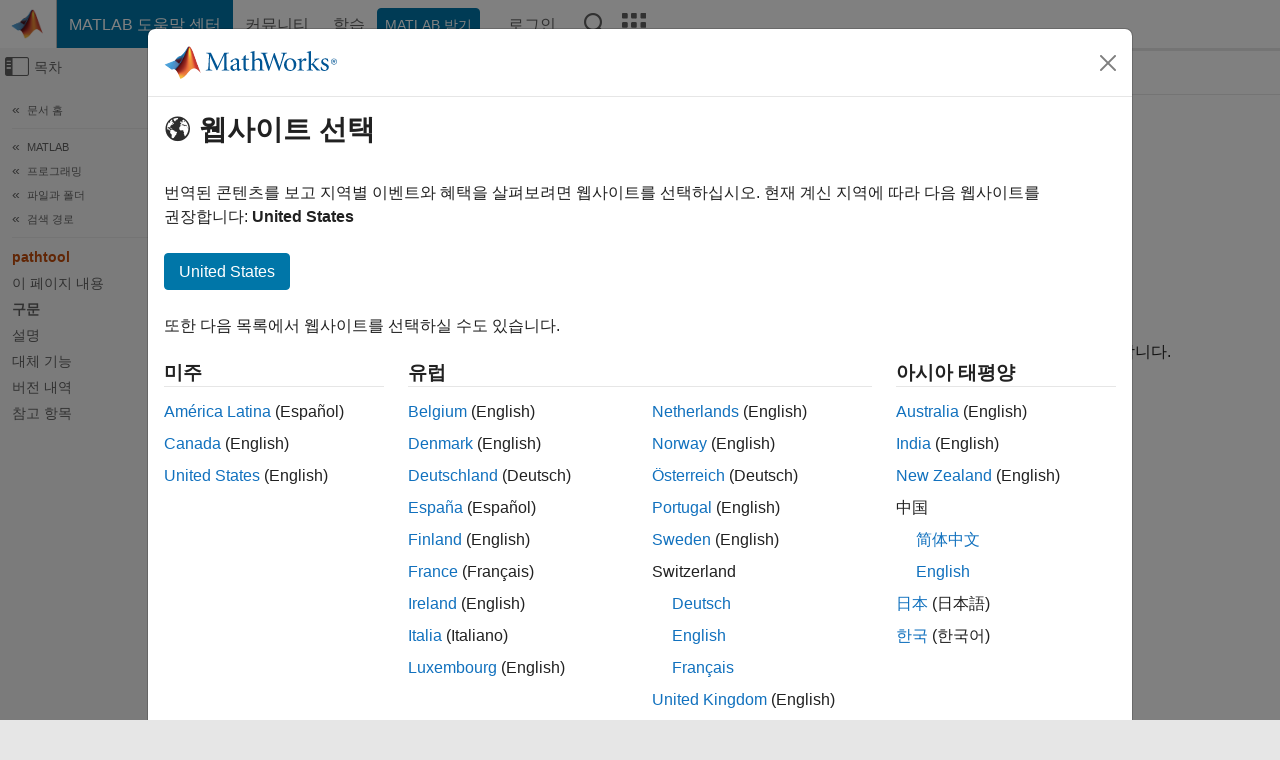

--- FILE ---
content_type: application/x-javascript;charset=utf-8
request_url: https://smetrics.mathworks.com/id?d_visid_ver=5.2.0&d_fieldgroup=A&mcorgid=B1441C8B533095C00A490D4D%40AdobeOrg&mid=19479739022297890403441110981543928368&ts=1768882787894
body_size: -34
content:
{"mid":"19479739022297890403441110981543928368"}